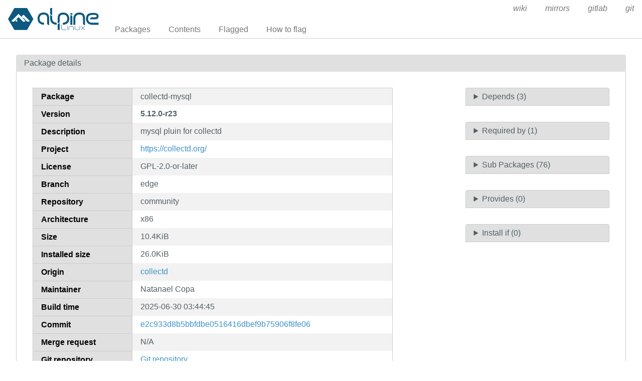

--- FILE ---
content_type: text/html; charset=utf-8
request_url: https://pkgs.alpinelinux.org/package/edge/community/x86/collectd-mysql
body_size: 43565
content:
<!doctype html>
<html lang="en">
    <head>
        <meta charset="utf-8">
        <meta name="viewport" content="width=device-width, initial-scale=1.0">
        <title>collectd-mysql - Alpine Linux packages</title>
        <link rel="stylesheet" href="/static/css/pure-min.css">
        <link rel="stylesheet" href="/static/css/grids-responsive-min.css">
        <link rel="stylesheet" href="/static/css/hint.min.css">
        <link rel="stylesheet" href="/static/css/style.css">
        <link rel="shortcut icon" href="/static/favicon.ico">
    </head>
    <body>
        <div id="wrapper">
            <header class="pure-g" id="header">
                <div class="pure-u-1 pure-u-lg-4-24">
                    <div class="logo">
                        <a href="/"><img src="/static/alpinelinux-logo.svg" class="pure-img" alt=""/></a>
                    </div>
                </div>
                <input type="checkbox" id="menu-toggle-cb">
                <label id="menu-toggle" for="menu-toggle-cb" onclick>
                    <s class="bar"></s>
                    <s class="bar"></s>
                    <s class="bar"></s>
                </label>
                <div class="pure-u-1 pure-u-lg-20-24 box-relative menu-wrapper">
                    <nav class="pure-menu pure-menu-horizontal menu-local">
                        <ul class="pure-menu-list">
                            <li class="pure-menu-item"><a href="/packages" class="pure-menu-link">Packages</a></li>
                            <li class="pure-menu-item"><a href="/contents" class="pure-menu-link">Contents</a></li>
                            
                                <li class="pure-menu-item"><a href="/flagged" class="pure-menu-link">Flagged</a></li>
                                <li class="pure-menu-item"><a href="/flagging" class="pure-menu-link">How to flag</a></li>
                            
                        </ul>
                    </nav>
                    <nav class="pure-menu pure-menu-horizontal menu-external">
                        <ul class="pure-menu-list">
                            
                            <li class="pure-menu-item">
                                <a href="https://wiki.alpinelinux.org/" class="pure-menu-link">wiki</a>
                            </li>
                            
                            <li class="pure-menu-item">
                                <a href="https://mirrors.alpinelinux.org/" class="pure-menu-link">mirrors</a>
                            </li>
                            
                            <li class="pure-menu-item">
                                <a href="https://gitlab.alpinelinux.org/" class="pure-menu-link">gitlab</a>
                            </li>
                            
                            <li class="pure-menu-item">
                                <a href="https://git.alpinelinux.org/" class="pure-menu-link">git</a>
                            </li>
                            
                        </ul>
                    </nav>
                </div>
            </header>

            
    <main id="package">
        <div class="grid-head">Package details</div>
        <div class="grid-body">
            <div class="pure-g">
                <div class="pure-u-1 pure-u-lg-15-24">
                    <div class="table-responsive">
                        <table class="pure-table pure-table-striped" id="package">
                            <tr>
                                <th class="header">Package</th>
                                <td>collectd-mysql</td>
                            </tr>
                            <tr>
                                <th class="header">Version</th>
                                <td>
                                
                                    <strong>5.12.0-r23</strong>
                                
                                </td>
                            </tr>
                            <tr>
                                <th class="header">Description</th>
                                <td>mysql pluin for collectd</td>
                            </tr>
                            <tr>
                                <th class="header">Project</th>
                                <td><a href="https://collectd.org/">https://collectd.org/</a></td>
                            </tr>
                            <tr>
                                <th class="header">License</th>
                                <td>GPL-2.0-or-later</td>
                            </tr>
                            <tr>
                                <th class="header">Branch</th>
                                <td>edge</td>
                            </tr>
                            <tr>
                                <th class="header">Repository</th>
                                <td>community</td>
                            </tr>
                            <tr>
                                <th class="header">Architecture</th>
                                <td>x86</td>
                            </tr>
                            <tr>
                                <th class="header">Size</th>
                                <td>10.4KiB</td>
                            </tr>
                            <tr>
                                <th class="header">Installed size</th>
                                <td>26.0KiB</td>
                            </tr>
                            <tr>
                                <th class="header">Origin</th>
                                <td>
                                    <a href="/package/edge/community/x86/collectd">
                                        collectd
                                    </a></td>
                            </tr>
                            <tr>
                                <th class="header">Maintainer</th>
                                <td>Natanael Copa</td>
                            </tr>
                            <tr>
                                <th class="header">Build time</th>
                                <td>2025-06-30 03:44:45</td>
                            </tr>
                            <tr>
                                <th class="header">Commit</th>
                                <td><a href="https://gitlab.alpinelinux.org/alpine/aports/-/commit/e2c933d8b5bbfdbe0516416dbef9b75906f8fe06">e2c933d8b5bbfdbe0516416dbef9b75906f8fe06</a></td>
                            </tr>
			    </tr>
			    <th class="header">Merge request</th>
				
				<td>N/A</a>
				
                            <tr>
                                <th class="header">Git repository</th>
                                <td><a href="https://gitlab.alpinelinux.org/alpine/aports/-/tree/master/community/collectd">Git repository</a></td>
                            </tr>
                            <tr>
                                <th class="header">Build log</th>
                                <td><a href="https://build.alpinelinux.org/buildlogs/build-edge-x86/community/collectd/collectd-5.12.0-r23.log">Build log</a></td>
                            </tr>
                            <tr>
                                <th class="header">Issues</th>
                                <td><a href="https://gitlab.alpinelinux.org/alpine/aports/-/issues/?search=collectd">Open packaging issues</a></td>
                            </tr>
                            <tr>
                                <th class="header">Contents</th>
                                <td>
                                    <a href="/contents?name=collectd-mysql&repo=community&branch=edge&arch=x86">
                                        Contents of package
                                    </a></td>
                            </tr>
                        </table>
                    </div>
                    
                        <div class="flag-button">
                            <a class="pure-button" href="/flagging">Flag</a>
                        </div>
                    
                </div>
                <div class="pure-u-1 pure-u-lg-3-24"></div>
                <div class="pure-u-1 pure-u-lg-6-24 multi-fields">
                    <details>
                        <summary>Depends (3)</summary>
                        <div class="pure-menu custom-restricted-width">
                            <ul class="pure-menu-list">
                                
                                    <li class="pure-menu-item">
                                        
                                            <a class="pure-menu-link"
                                               href="/package/edge/community/x86/collectd">
                                                collectd
                                            </a>
                                        
                                   </li>
                                
                                    <li class="pure-menu-item">
                                        
                                            <a class="pure-menu-link"
                                               href="/package/edge/main/x86/musl">
                                                so:libc.musl-x86.so.1
                                            </a>
                                        
                                   </li>
                                
                                    <li class="pure-menu-item">
                                        
                                            <a class="pure-menu-link"
                                               href="/package/edge/main/x86/mariadb-connector-c">
                                                so:libmariadb.so.3
                                            </a>
                                        
                                   </li>
                                
                            </ul>
                        </div>
                    </details>
                    <details>
                        <summary>Required by (1)</summary>
                        <div class="pure-menu custom-restricted-width">
                            <ul class="pure-menu-list">
                                
                                    <li class="pure-menu-item">
                                        <a class="pure-menu-link"
                                           href="/package/edge/community/x86/collectd-plugins-all">
                                            collectd-plugins-all
                                        </a>
                                    </li>
                                
                            </ul>
                        </div>
                    </details>
                    <details>
                        <summary>Sub Packages (76)</summary>
                        <div class="pure-menu custom-restricted-width">
                            <ul class="pure-menu-list">
                                
                                    <li class="pure-menu-item">
                                        <a class="pure-menu-link"
                                           href="/package/edge/community/x86/collectd-amqp">
                                            collectd-amqp
                                        </a>
                                    </li>
                                
                                    <li class="pure-menu-item">
                                        <a class="pure-menu-link"
                                           href="/package/edge/community/x86/collectd-apache">
                                            collectd-apache
                                        </a>
                                    </li>
                                
                                    <li class="pure-menu-item">
                                        <a class="pure-menu-link"
                                           href="/package/edge/community/x86/collectd-apcups">
                                            collectd-apcups
                                        </a>
                                    </li>
                                
                                    <li class="pure-menu-item">
                                        <a class="pure-menu-link"
                                           href="/package/edge/community/x86/collectd-ascent">
                                            collectd-ascent
                                        </a>
                                    </li>
                                
                                    <li class="pure-menu-item">
                                        <a class="pure-menu-link"
                                           href="/package/edge/community/x86/collectd-barometer">
                                            collectd-barometer
                                        </a>
                                    </li>
                                
                                    <li class="pure-menu-item">
                                        <a class="pure-menu-link"
                                           href="/package/edge/community/x86/collectd-battery">
                                            collectd-battery
                                        </a>
                                    </li>
                                
                                    <li class="pure-menu-item">
                                        <a class="pure-menu-link"
                                           href="/package/edge/community/x86/collectd-bind">
                                            collectd-bind
                                        </a>
                                    </li>
                                
                                    <li class="pure-menu-item">
                                        <a class="pure-menu-link"
                                           href="/package/edge/community/x86/collectd-capabilities">
                                            collectd-capabilities
                                        </a>
                                    </li>
                                
                                    <li class="pure-menu-item">
                                        <a class="pure-menu-link"
                                           href="/package/edge/community/x86/collectd-ceph">
                                            collectd-ceph
                                        </a>
                                    </li>
                                
                                    <li class="pure-menu-item">
                                        <a class="pure-menu-link"
                                           href="/package/edge/community/x86/collectd-chrony">
                                            collectd-chrony
                                        </a>
                                    </li>
                                
                                    <li class="pure-menu-item">
                                        <a class="pure-menu-link"
                                           href="/package/edge/community/x86/collectd-connectivity">
                                            collectd-connectivity
                                        </a>
                                    </li>
                                
                                    <li class="pure-menu-item">
                                        <a class="pure-menu-link"
                                           href="/package/edge/community/x86/collectd-curl">
                                            collectd-curl
                                        </a>
                                    </li>
                                
                                    <li class="pure-menu-item">
                                        <a class="pure-menu-link"
                                           href="/package/edge/community/x86/collectd-dbi">
                                            collectd-dbi
                                        </a>
                                    </li>
                                
                                    <li class="pure-menu-item">
                                        <a class="pure-menu-link"
                                           href="/package/edge/community/x86/collectd-dev">
                                            collectd-dev
                                        </a>
                                    </li>
                                
                                    <li class="pure-menu-item">
                                        <a class="pure-menu-link"
                                           href="/package/edge/community/x86/collectd-disk">
                                            collectd-disk
                                        </a>
                                    </li>
                                
                                    <li class="pure-menu-item">
                                        <a class="pure-menu-link"
                                           href="/package/edge/community/x86/collectd-dns">
                                            collectd-dns
                                        </a>
                                    </li>
                                
                                    <li class="pure-menu-item">
                                        <a class="pure-menu-link"
                                           href="/package/edge/community/x86/collectd-doc">
                                            collectd-doc
                                        </a>
                                    </li>
                                
                                    <li class="pure-menu-item">
                                        <a class="pure-menu-link"
                                           href="/package/edge/community/x86/collectd-email">
                                            collectd-email
                                        </a>
                                    </li>
                                
                                    <li class="pure-menu-item">
                                        <a class="pure-menu-link"
                                           href="/package/edge/community/x86/collectd-exec">
                                            collectd-exec
                                        </a>
                                    </li>
                                
                                    <li class="pure-menu-item">
                                        <a class="pure-menu-link"
                                           href="/package/edge/community/x86/collectd-gps">
                                            collectd-gps
                                        </a>
                                    </li>
                                
                                    <li class="pure-menu-item">
                                        <a class="pure-menu-link"
                                           href="/package/edge/community/x86/collectd-hddtemp">
                                            collectd-hddtemp
                                        </a>
                                    </li>
                                
                                    <li class="pure-menu-item">
                                        <a class="pure-menu-link"
                                           href="/package/edge/community/x86/collectd-infiniband">
                                            collectd-infiniband
                                        </a>
                                    </li>
                                
                                    <li class="pure-menu-item">
                                        <a class="pure-menu-link"
                                           href="/package/edge/community/x86/collectd-ipmi">
                                            collectd-ipmi
                                        </a>
                                    </li>
                                
                                    <li class="pure-menu-item">
                                        <a class="pure-menu-link"
                                           href="/package/edge/community/x86/collectd-iptables">
                                            collectd-iptables
                                        </a>
                                    </li>
                                
                                    <li class="pure-menu-item">
                                        <a class="pure-menu-link"
                                           href="/package/edge/community/x86/collectd-libs">
                                            collectd-libs
                                        </a>
                                    </li>
                                
                                    <li class="pure-menu-item">
                                        <a class="pure-menu-link"
                                           href="/package/edge/community/x86/collectd-log_logstash">
                                            collectd-log_logstash
                                        </a>
                                    </li>
                                
                                    <li class="pure-menu-item">
                                        <a class="pure-menu-link"
                                           href="/package/edge/community/x86/collectd-lua">
                                            collectd-lua
                                        </a>
                                    </li>
                                
                                    <li class="pure-menu-item">
                                        <a class="pure-menu-link"
                                           href="/package/edge/community/x86/collectd-madwifi">
                                            collectd-madwifi
                                        </a>
                                    </li>
                                
                                    <li class="pure-menu-item">
                                        <a class="pure-menu-link"
                                           href="/package/edge/community/x86/collectd-mbmon">
                                            collectd-mbmon
                                        </a>
                                    </li>
                                
                                    <li class="pure-menu-item">
                                        <a class="pure-menu-link"
                                           href="/package/edge/community/x86/collectd-mcelog">
                                            collectd-mcelog
                                        </a>
                                    </li>
                                
                                    <li class="pure-menu-item">
                                        <a class="pure-menu-link"
                                           href="/package/edge/community/x86/collectd-memcachec">
                                            collectd-memcachec
                                        </a>
                                    </li>
                                
                                    <li class="pure-menu-item">
                                        <a class="pure-menu-link"
                                           href="/package/edge/community/x86/collectd-memcached">
                                            collectd-memcached
                                        </a>
                                    </li>
                                
                                    <li class="pure-menu-item">
                                        <a class="pure-menu-link"
                                           href="/package/edge/community/x86/collectd-modbus">
                                            collectd-modbus
                                        </a>
                                    </li>
                                
                                    <li class="pure-menu-item">
                                        <a class="pure-menu-link"
                                           href="/package/edge/community/x86/collectd-mqtt">
                                            collectd-mqtt
                                        </a>
                                    </li>
                                
                                    <li class="pure-menu-item">
                                        <a class="pure-menu-link"
                                           href="/package/edge/community/x86/collectd-multimeter">
                                            collectd-multimeter
                                        </a>
                                    </li>
                                
                                    <li class="pure-menu-item">
                                        <a class="pure-menu-link"
                                           href="/package/edge/community/x86/collectd-mysql">
                                            collectd-mysql
                                        </a>
                                    </li>
                                
                                    <li class="pure-menu-item">
                                        <a class="pure-menu-link"
                                           href="/package/edge/community/x86/collectd-network">
                                            collectd-network
                                        </a>
                                    </li>
                                
                                    <li class="pure-menu-item">
                                        <a class="pure-menu-link"
                                           href="/package/edge/community/x86/collectd-nginx">
                                            collectd-nginx
                                        </a>
                                    </li>
                                
                                    <li class="pure-menu-item">
                                        <a class="pure-menu-link"
                                           href="/package/edge/community/x86/collectd-notify_desktop">
                                            collectd-notify_desktop
                                        </a>
                                    </li>
                                
                                    <li class="pure-menu-item">
                                        <a class="pure-menu-link"
                                           href="/package/edge/community/x86/collectd-olsrd">
                                            collectd-olsrd
                                        </a>
                                    </li>
                                
                                    <li class="pure-menu-item">
                                        <a class="pure-menu-link"
                                           href="/package/edge/community/x86/collectd-onewire">
                                            collectd-onewire
                                        </a>
                                    </li>
                                
                                    <li class="pure-menu-item">
                                        <a class="pure-menu-link"
                                           href="/package/edge/community/x86/collectd-openldap">
                                            collectd-openldap
                                        </a>
                                    </li>
                                
                                    <li class="pure-menu-item">
                                        <a class="pure-menu-link"
                                           href="/package/edge/community/x86/collectd-openrc">
                                            collectd-openrc
                                        </a>
                                    </li>
                                
                                    <li class="pure-menu-item">
                                        <a class="pure-menu-link"
                                           href="/package/edge/community/x86/collectd-openvpn">
                                            collectd-openvpn
                                        </a>
                                    </li>
                                
                                    <li class="pure-menu-item">
                                        <a class="pure-menu-link"
                                           href="/package/edge/community/x86/collectd-ovs">
                                            collectd-ovs
                                        </a>
                                    </li>
                                
                                    <li class="pure-menu-item">
                                        <a class="pure-menu-link"
                                           href="/package/edge/community/x86/collectd-pcie_errors">
                                            collectd-pcie_errors
                                        </a>
                                    </li>
                                
                                    <li class="pure-menu-item">
                                        <a class="pure-menu-link"
                                           href="/package/edge/community/x86/collectd-perl">
                                            collectd-perl
                                        </a>
                                    </li>
                                
                                    <li class="pure-menu-item">
                                        <a class="pure-menu-link"
                                           href="/package/edge/community/x86/collectd-pinba">
                                            collectd-pinba
                                        </a>
                                    </li>
                                
                                    <li class="pure-menu-item">
                                        <a class="pure-menu-link"
                                           href="/package/edge/community/x86/collectd-ping">
                                            collectd-ping
                                        </a>
                                    </li>
                                
                                    <li class="pure-menu-item">
                                        <a class="pure-menu-link"
                                           href="/package/edge/community/x86/collectd-plugins-all">
                                            collectd-plugins-all
                                        </a>
                                    </li>
                                
                                    <li class="pure-menu-item">
                                        <a class="pure-menu-link"
                                           href="/package/edge/community/x86/collectd-postgresql">
                                            collectd-postgresql
                                        </a>
                                    </li>
                                
                                    <li class="pure-menu-item">
                                        <a class="pure-menu-link"
                                           href="/package/edge/community/x86/collectd-powerdns">
                                            collectd-powerdns
                                        </a>
                                    </li>
                                
                                    <li class="pure-menu-item">
                                        <a class="pure-menu-link"
                                           href="/package/edge/community/x86/collectd-python">
                                            collectd-python
                                        </a>
                                    </li>
                                
                                    <li class="pure-menu-item">
                                        <a class="pure-menu-link"
                                           href="/package/edge/community/x86/collectd-redis">
                                            collectd-redis
                                        </a>
                                    </li>
                                
                                    <li class="pure-menu-item">
                                        <a class="pure-menu-link"
                                           href="/package/edge/community/x86/collectd-rrdtool">
                                            collectd-rrdtool
                                        </a>
                                    </li>
                                
                                    <li class="pure-menu-item">
                                        <a class="pure-menu-link"
                                           href="/package/edge/community/x86/collectd-sensors">
                                            collectd-sensors
                                        </a>
                                    </li>
                                
                                    <li class="pure-menu-item">
                                        <a class="pure-menu-link"
                                           href="/package/edge/community/x86/collectd-serial">
                                            collectd-serial
                                        </a>
                                    </li>
                                
                                    <li class="pure-menu-item">
                                        <a class="pure-menu-link"
                                           href="/package/edge/community/x86/collectd-smart">
                                            collectd-smart
                                        </a>
                                    </li>
                                
                                    <li class="pure-menu-item">
                                        <a class="pure-menu-link"
                                           href="/package/edge/community/x86/collectd-snmp">
                                            collectd-snmp
                                        </a>
                                    </li>
                                
                                    <li class="pure-menu-item">
                                        <a class="pure-menu-link"
                                           href="/package/edge/community/x86/collectd-statsd">
                                            collectd-statsd
                                        </a>
                                    </li>
                                
                                    <li class="pure-menu-item">
                                        <a class="pure-menu-link"
                                           href="/package/edge/community/x86/collectd-sysevent">
                                            collectd-sysevent
                                        </a>
                                    </li>
                                
                                    <li class="pure-menu-item">
                                        <a class="pure-menu-link"
                                           href="/package/edge/community/x86/collectd-teamspeak2">
                                            collectd-teamspeak2
                                        </a>
                                    </li>
                                
                                    <li class="pure-menu-item">
                                        <a class="pure-menu-link"
                                           href="/package/edge/community/x86/collectd-ted">
                                            collectd-ted
                                        </a>
                                    </li>
                                
                                    <li class="pure-menu-item">
                                        <a class="pure-menu-link"
                                           href="/package/edge/community/x86/collectd-turbostat">
                                            collectd-turbostat
                                        </a>
                                    </li>
                                
                                    <li class="pure-menu-item">
                                        <a class="pure-menu-link"
                                           href="/package/edge/community/x86/collectd-utils">
                                            collectd-utils
                                        </a>
                                    </li>
                                
                                    <li class="pure-menu-item">
                                        <a class="pure-menu-link"
                                           href="/package/edge/community/x86/collectd-varnish">
                                            collectd-varnish
                                        </a>
                                    </li>
                                
                                    <li class="pure-menu-item">
                                        <a class="pure-menu-link"
                                           href="/package/edge/community/x86/collectd-virt">
                                            collectd-virt
                                        </a>
                                    </li>
                                
                                    <li class="pure-menu-item">
                                        <a class="pure-menu-link"
                                           href="/package/edge/community/x86/collectd-vserver">
                                            collectd-vserver
                                        </a>
                                    </li>
                                
                                    <li class="pure-menu-item">
                                        <a class="pure-menu-link"
                                           href="/package/edge/community/x86/collectd-wireless">
                                            collectd-wireless
                                        </a>
                                    </li>
                                
                                    <li class="pure-menu-item">
                                        <a class="pure-menu-link"
                                           href="/package/edge/community/x86/collectd-write_http">
                                            collectd-write_http
                                        </a>
                                    </li>
                                
                                    <li class="pure-menu-item">
                                        <a class="pure-menu-link"
                                           href="/package/edge/community/x86/collectd-write_kafka">
                                            collectd-write_kafka
                                        </a>
                                    </li>
                                
                                    <li class="pure-menu-item">
                                        <a class="pure-menu-link"
                                           href="/package/edge/community/x86/collectd-write_prometheus">
                                            collectd-write_prometheus
                                        </a>
                                    </li>
                                
                                    <li class="pure-menu-item">
                                        <a class="pure-menu-link"
                                           href="/package/edge/community/x86/collectd-write_redis">
                                            collectd-write_redis
                                        </a>
                                    </li>
                                
                                    <li class="pure-menu-item">
                                        <a class="pure-menu-link"
                                           href="/package/edge/community/x86/collectd-write_riemann">
                                            collectd-write_riemann
                                        </a>
                                    </li>
                                
                                    <li class="pure-menu-item">
                                        <a class="pure-menu-link"
                                           href="/package/edge/community/x86/collectd-write_stackdriver">
                                            collectd-write_stackdriver
                                        </a>
                                    </li>
                                
                                    <li class="pure-menu-item">
                                        <a class="pure-menu-link"
                                           href="/package/edge/community/x86/collectd-zookeeper">
                                            collectd-zookeeper
                                        </a>
                                    </li>
                                
                            </ul>
                        </div>
                    </details>
                    <details>
                        <summary>Provides (0)</summary>
                        <div class="pure-menu custom-restricted-width">
                            <ul class="pure-menu-list">
                                
                                    <li class="pure-menu-item">
                                        <a class="pure-menu-link">None</a>
                                    </li>
                                
                            </ul>
                        </div>
                    </details>
                    <details>
                        <summary>Install if (0)</summary>
                        <div class="pure-menu custom-restricted-width">
                            <ul class="pure-menu-list">
                                
                                    <li class="pure-menu-item">
                                        <a class="pure-menu-link">None</a>
                                    </li>
                                
                            </ul>
                        </div>
                    </details>
                </div>
            </div>
        </div>
    </main>


	    <footer>Alpine Linux | <a href="https://alpinelinux.org/privacy-policy.html">Privacy Policy</a> | <a href="https://gitlab.alpinelinux.org/alpine/infra/apkbrowser">Apkbrowser Project</a></footer>
        </div>
    </body>
</html>